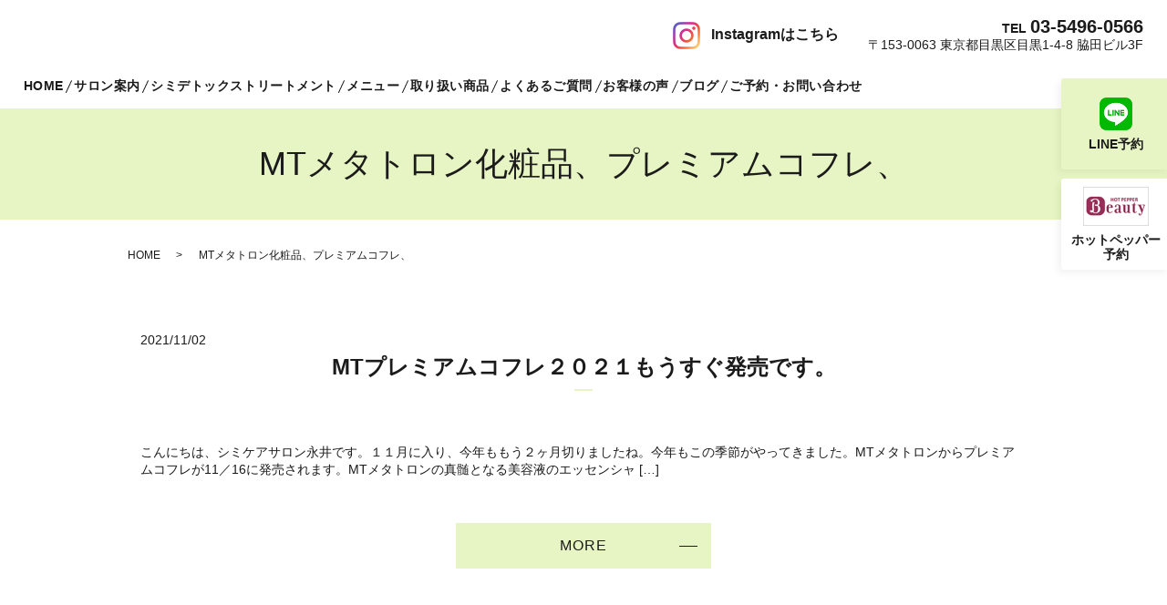

--- FILE ---
content_type: text/html; charset=UTF-8
request_url: https://www.10point-k.com/tag/mt%E3%83%A1%E3%82%BF%E3%83%88%E3%83%AD%E3%83%B3%E5%8C%96%E7%B2%A7%E5%93%81%E3%80%81%E3%83%97%E3%83%AC%E3%83%9F%E3%82%A2%E3%83%A0%E3%82%B3%E3%83%95%E3%83%AC%E3%80%81
body_size: 8146
content:

<!DOCTYPE HTML>
<html lang="ja">
<head prefix="og: http://ogp.me/ns# fb: http://ogp.me/ns/fb# article: http://ogp.me/ns/article#">
  <meta charset="utf-8">
  <meta http-equiv="X-UA-Compatible" content="IE=edge,chrome=1">
  <meta name="viewport" content="width=device-width, initial-scale=1">
  <title>MTメタトロン化粧品、プレミアムコフレ、</title>
	<style>img:is([sizes="auto" i], [sizes^="auto," i]) { contain-intrinsic-size: 3000px 1500px }</style>
	
		<!-- All in One SEO 4.1.5.3 -->
		<meta name="robots" content="max-image-preview:large" />
		<link rel="canonical" href="https://www.10point-k.com/tag/mt%E3%83%A1%E3%82%BF%E3%83%88%E3%83%AD%E3%83%B3%E5%8C%96%E7%B2%A7%E5%93%81%E3%80%81%E3%83%97%E3%83%AC%E3%83%9F%E3%82%A2%E3%83%A0%E3%82%B3%E3%83%95%E3%83%AC%E3%80%81" />
		<script type="application/ld+json" class="aioseo-schema">
			{"@context":"https:\/\/schema.org","@graph":[{"@type":"WebSite","@id":"https:\/\/www.10point-k.com\/#website","url":"https:\/\/www.10point-k.com\/","name":"10 POINT. K","description":"Pigmentation Detox \u2161\u3092\u4f7f\u7528 \u75db\u304f\u306a\u3044\u30fb\u30c0\u30a6\u30f3\u30bf\u30a4\u30e0\u7121\u3057\u30fb\u65bd\u8853\u5f8c\u3059\u3050\u306b\u304a\u5316\u7ca7\u53ef\u80fd\u306a\u30b7\u30df\u30b1\u30a2","inLanguage":"ja","publisher":{"@id":"https:\/\/www.10point-k.com\/#organization"}},{"@type":"Organization","@id":"https:\/\/www.10point-k.com\/#organization","name":"10POINT.K","url":"https:\/\/www.10point-k.com\/","logo":{"@type":"ImageObject","@id":"https:\/\/www.10point-k.com\/#organizationLogo","url":"http:\/\/10point-k.com.202502142023ek3wbs5t.conohawing.com.202502142023ek3wbs5t.conohawing.com\/wp-content\/uploads\/logo_ogp.jpg"},"image":{"@id":"https:\/\/www.10point-k.com\/#organizationLogo"}},{"@type":"BreadcrumbList","@id":"https:\/\/www.10point-k.com\/tag\/mt%E3%83%A1%E3%82%BF%E3%83%88%E3%83%AD%E3%83%B3%E5%8C%96%E7%B2%A7%E5%93%81%E3%80%81%E3%83%97%E3%83%AC%E3%83%9F%E3%82%A2%E3%83%A0%E3%82%B3%E3%83%95%E3%83%AC%E3%80%81\/#breadcrumblist","itemListElement":[{"@type":"ListItem","@id":"https:\/\/www.10point-k.com\/#listItem","position":1,"item":{"@type":"WebPage","@id":"https:\/\/www.10point-k.com\/","name":"\u30db\u30fc\u30e0","description":"\u6771\u4eac\u90fd\u76ee\u9ed2\u533a\u306e10 POINT. K\uff08\u30c6\u30f3\u30dd\u30a4\u30f3\u30c8\u30fb\u30b1\u30fc\uff09\u306e\u516c\u5f0f\u30db\u30fc\u30e0\u30da\u30fc\u30b8\u3067\u3059\u3002\u5f53\u30b5\u30ed\u30f3\u3067\u306f\u3001\u75db\u304f\u306a\u3044\u30fb\u30c0\u30a6\u30f3\u30bf\u30a4\u30e0\u7121\u3057\u30fb\u65bd\u8853\u5f8c\u3059\u3050\u306b\u304a\u5316\u7ca7\u53ef\u80fd\u306a\u30b7\u30df\u30b1\u30a2\u6a5f\u5668Pigmentation Detox \u2161\uff08\u30d4\u30b0\u30e1\u30f3\u30c6\u30fc\u30b7\u30e7\u30f3\u30c7\u30c8\u30c3\u30af\u30b9\u2161\uff09\u3092\u4f7f\u7528\u3057\u3066\u3044\u307e\u3059\u3002","url":"https:\/\/www.10point-k.com\/"},"nextItem":"https:\/\/www.10point-k.com\/tag\/mt%e3%83%a1%e3%82%bf%e3%83%88%e3%83%ad%e3%83%b3%e5%8c%96%e7%b2%a7%e5%93%81%e3%80%81%e3%83%97%e3%83%ac%e3%83%9f%e3%82%a2%e3%83%a0%e3%82%b3%e3%83%95%e3%83%ac%e3%80%81#listItem"},{"@type":"ListItem","@id":"https:\/\/www.10point-k.com\/tag\/mt%e3%83%a1%e3%82%bf%e3%83%88%e3%83%ad%e3%83%b3%e5%8c%96%e7%b2%a7%e5%93%81%e3%80%81%e3%83%97%e3%83%ac%e3%83%9f%e3%82%a2%e3%83%a0%e3%82%b3%e3%83%95%e3%83%ac%e3%80%81#listItem","position":2,"item":{"@type":"WebPage","@id":"https:\/\/www.10point-k.com\/tag\/mt%e3%83%a1%e3%82%bf%e3%83%88%e3%83%ad%e3%83%b3%e5%8c%96%e7%b2%a7%e5%93%81%e3%80%81%e3%83%97%e3%83%ac%e3%83%9f%e3%82%a2%e3%83%a0%e3%82%b3%e3%83%95%e3%83%ac%e3%80%81","name":"MT\u30e1\u30bf\u30c8\u30ed\u30f3\u5316\u7ca7\u54c1\u3001\u30d7\u30ec\u30df\u30a2\u30e0\u30b3\u30d5\u30ec\u3001","url":"https:\/\/www.10point-k.com\/tag\/mt%e3%83%a1%e3%82%bf%e3%83%88%e3%83%ad%e3%83%b3%e5%8c%96%e7%b2%a7%e5%93%81%e3%80%81%e3%83%97%e3%83%ac%e3%83%9f%e3%82%a2%e3%83%a0%e3%82%b3%e3%83%95%e3%83%ac%e3%80%81"},"previousItem":"https:\/\/www.10point-k.com\/#listItem"}]},{"@type":"CollectionPage","@id":"https:\/\/www.10point-k.com\/tag\/mt%E3%83%A1%E3%82%BF%E3%83%88%E3%83%AD%E3%83%B3%E5%8C%96%E7%B2%A7%E5%93%81%E3%80%81%E3%83%97%E3%83%AC%E3%83%9F%E3%82%A2%E3%83%A0%E3%82%B3%E3%83%95%E3%83%AC%E3%80%81\/#collectionpage","url":"https:\/\/www.10point-k.com\/tag\/mt%E3%83%A1%E3%82%BF%E3%83%88%E3%83%AD%E3%83%B3%E5%8C%96%E7%B2%A7%E5%93%81%E3%80%81%E3%83%97%E3%83%AC%E3%83%9F%E3%82%A2%E3%83%A0%E3%82%B3%E3%83%95%E3%83%AC%E3%80%81\/","name":"MT\u30e1\u30bf\u30c8\u30ed\u30f3\u5316\u7ca7\u54c1\u3001\u30d7\u30ec\u30df\u30a2\u30e0\u30b3\u30d5\u30ec\u3001","inLanguage":"ja","isPartOf":{"@id":"https:\/\/www.10point-k.com\/#website"},"breadcrumb":{"@id":"https:\/\/www.10point-k.com\/tag\/mt%E3%83%A1%E3%82%BF%E3%83%88%E3%83%AD%E3%83%B3%E5%8C%96%E7%B2%A7%E5%93%81%E3%80%81%E3%83%97%E3%83%AC%E3%83%9F%E3%82%A2%E3%83%A0%E3%82%B3%E3%83%95%E3%83%AC%E3%80%81\/#breadcrumblist"}}]}
		</script>
		<!-- All in One SEO -->

<link rel="alternate" type="application/rss+xml" title="10 POINT. K &raquo; MTメタトロン化粧品、プレミアムコフレ、 タグのフィード" href="https://www.10point-k.com/tag/mt%e3%83%a1%e3%82%bf%e3%83%88%e3%83%ad%e3%83%b3%e5%8c%96%e7%b2%a7%e5%93%81%e3%80%81%e3%83%97%e3%83%ac%e3%83%9f%e3%82%a2%e3%83%a0%e3%82%b3%e3%83%95%e3%83%ac%e3%80%81/feed" />
<link rel='stylesheet' id='wp-block-library-css' href='https://www.10point-k.com/wp-includes/css/dist/block-library/style.min.css?ver=6.8.3' type='text/css' media='all' />
<style id='classic-theme-styles-inline-css' type='text/css'>
/*! This file is auto-generated */
.wp-block-button__link{color:#fff;background-color:#32373c;border-radius:9999px;box-shadow:none;text-decoration:none;padding:calc(.667em + 2px) calc(1.333em + 2px);font-size:1.125em}.wp-block-file__button{background:#32373c;color:#fff;text-decoration:none}
</style>
<style id='global-styles-inline-css' type='text/css'>
:root{--wp--preset--aspect-ratio--square: 1;--wp--preset--aspect-ratio--4-3: 4/3;--wp--preset--aspect-ratio--3-4: 3/4;--wp--preset--aspect-ratio--3-2: 3/2;--wp--preset--aspect-ratio--2-3: 2/3;--wp--preset--aspect-ratio--16-9: 16/9;--wp--preset--aspect-ratio--9-16: 9/16;--wp--preset--color--black: #000000;--wp--preset--color--cyan-bluish-gray: #abb8c3;--wp--preset--color--white: #ffffff;--wp--preset--color--pale-pink: #f78da7;--wp--preset--color--vivid-red: #cf2e2e;--wp--preset--color--luminous-vivid-orange: #ff6900;--wp--preset--color--luminous-vivid-amber: #fcb900;--wp--preset--color--light-green-cyan: #7bdcb5;--wp--preset--color--vivid-green-cyan: #00d084;--wp--preset--color--pale-cyan-blue: #8ed1fc;--wp--preset--color--vivid-cyan-blue: #0693e3;--wp--preset--color--vivid-purple: #9b51e0;--wp--preset--gradient--vivid-cyan-blue-to-vivid-purple: linear-gradient(135deg,rgba(6,147,227,1) 0%,rgb(155,81,224) 100%);--wp--preset--gradient--light-green-cyan-to-vivid-green-cyan: linear-gradient(135deg,rgb(122,220,180) 0%,rgb(0,208,130) 100%);--wp--preset--gradient--luminous-vivid-amber-to-luminous-vivid-orange: linear-gradient(135deg,rgba(252,185,0,1) 0%,rgba(255,105,0,1) 100%);--wp--preset--gradient--luminous-vivid-orange-to-vivid-red: linear-gradient(135deg,rgba(255,105,0,1) 0%,rgb(207,46,46) 100%);--wp--preset--gradient--very-light-gray-to-cyan-bluish-gray: linear-gradient(135deg,rgb(238,238,238) 0%,rgb(169,184,195) 100%);--wp--preset--gradient--cool-to-warm-spectrum: linear-gradient(135deg,rgb(74,234,220) 0%,rgb(151,120,209) 20%,rgb(207,42,186) 40%,rgb(238,44,130) 60%,rgb(251,105,98) 80%,rgb(254,248,76) 100%);--wp--preset--gradient--blush-light-purple: linear-gradient(135deg,rgb(255,206,236) 0%,rgb(152,150,240) 100%);--wp--preset--gradient--blush-bordeaux: linear-gradient(135deg,rgb(254,205,165) 0%,rgb(254,45,45) 50%,rgb(107,0,62) 100%);--wp--preset--gradient--luminous-dusk: linear-gradient(135deg,rgb(255,203,112) 0%,rgb(199,81,192) 50%,rgb(65,88,208) 100%);--wp--preset--gradient--pale-ocean: linear-gradient(135deg,rgb(255,245,203) 0%,rgb(182,227,212) 50%,rgb(51,167,181) 100%);--wp--preset--gradient--electric-grass: linear-gradient(135deg,rgb(202,248,128) 0%,rgb(113,206,126) 100%);--wp--preset--gradient--midnight: linear-gradient(135deg,rgb(2,3,129) 0%,rgb(40,116,252) 100%);--wp--preset--font-size--small: 13px;--wp--preset--font-size--medium: 20px;--wp--preset--font-size--large: 36px;--wp--preset--font-size--x-large: 42px;--wp--preset--spacing--20: 0.44rem;--wp--preset--spacing--30: 0.67rem;--wp--preset--spacing--40: 1rem;--wp--preset--spacing--50: 1.5rem;--wp--preset--spacing--60: 2.25rem;--wp--preset--spacing--70: 3.38rem;--wp--preset--spacing--80: 5.06rem;--wp--preset--shadow--natural: 6px 6px 9px rgba(0, 0, 0, 0.2);--wp--preset--shadow--deep: 12px 12px 50px rgba(0, 0, 0, 0.4);--wp--preset--shadow--sharp: 6px 6px 0px rgba(0, 0, 0, 0.2);--wp--preset--shadow--outlined: 6px 6px 0px -3px rgba(255, 255, 255, 1), 6px 6px rgba(0, 0, 0, 1);--wp--preset--shadow--crisp: 6px 6px 0px rgba(0, 0, 0, 1);}:where(.is-layout-flex){gap: 0.5em;}:where(.is-layout-grid){gap: 0.5em;}body .is-layout-flex{display: flex;}.is-layout-flex{flex-wrap: wrap;align-items: center;}.is-layout-flex > :is(*, div){margin: 0;}body .is-layout-grid{display: grid;}.is-layout-grid > :is(*, div){margin: 0;}:where(.wp-block-columns.is-layout-flex){gap: 2em;}:where(.wp-block-columns.is-layout-grid){gap: 2em;}:where(.wp-block-post-template.is-layout-flex){gap: 1.25em;}:where(.wp-block-post-template.is-layout-grid){gap: 1.25em;}.has-black-color{color: var(--wp--preset--color--black) !important;}.has-cyan-bluish-gray-color{color: var(--wp--preset--color--cyan-bluish-gray) !important;}.has-white-color{color: var(--wp--preset--color--white) !important;}.has-pale-pink-color{color: var(--wp--preset--color--pale-pink) !important;}.has-vivid-red-color{color: var(--wp--preset--color--vivid-red) !important;}.has-luminous-vivid-orange-color{color: var(--wp--preset--color--luminous-vivid-orange) !important;}.has-luminous-vivid-amber-color{color: var(--wp--preset--color--luminous-vivid-amber) !important;}.has-light-green-cyan-color{color: var(--wp--preset--color--light-green-cyan) !important;}.has-vivid-green-cyan-color{color: var(--wp--preset--color--vivid-green-cyan) !important;}.has-pale-cyan-blue-color{color: var(--wp--preset--color--pale-cyan-blue) !important;}.has-vivid-cyan-blue-color{color: var(--wp--preset--color--vivid-cyan-blue) !important;}.has-vivid-purple-color{color: var(--wp--preset--color--vivid-purple) !important;}.has-black-background-color{background-color: var(--wp--preset--color--black) !important;}.has-cyan-bluish-gray-background-color{background-color: var(--wp--preset--color--cyan-bluish-gray) !important;}.has-white-background-color{background-color: var(--wp--preset--color--white) !important;}.has-pale-pink-background-color{background-color: var(--wp--preset--color--pale-pink) !important;}.has-vivid-red-background-color{background-color: var(--wp--preset--color--vivid-red) !important;}.has-luminous-vivid-orange-background-color{background-color: var(--wp--preset--color--luminous-vivid-orange) !important;}.has-luminous-vivid-amber-background-color{background-color: var(--wp--preset--color--luminous-vivid-amber) !important;}.has-light-green-cyan-background-color{background-color: var(--wp--preset--color--light-green-cyan) !important;}.has-vivid-green-cyan-background-color{background-color: var(--wp--preset--color--vivid-green-cyan) !important;}.has-pale-cyan-blue-background-color{background-color: var(--wp--preset--color--pale-cyan-blue) !important;}.has-vivid-cyan-blue-background-color{background-color: var(--wp--preset--color--vivid-cyan-blue) !important;}.has-vivid-purple-background-color{background-color: var(--wp--preset--color--vivid-purple) !important;}.has-black-border-color{border-color: var(--wp--preset--color--black) !important;}.has-cyan-bluish-gray-border-color{border-color: var(--wp--preset--color--cyan-bluish-gray) !important;}.has-white-border-color{border-color: var(--wp--preset--color--white) !important;}.has-pale-pink-border-color{border-color: var(--wp--preset--color--pale-pink) !important;}.has-vivid-red-border-color{border-color: var(--wp--preset--color--vivid-red) !important;}.has-luminous-vivid-orange-border-color{border-color: var(--wp--preset--color--luminous-vivid-orange) !important;}.has-luminous-vivid-amber-border-color{border-color: var(--wp--preset--color--luminous-vivid-amber) !important;}.has-light-green-cyan-border-color{border-color: var(--wp--preset--color--light-green-cyan) !important;}.has-vivid-green-cyan-border-color{border-color: var(--wp--preset--color--vivid-green-cyan) !important;}.has-pale-cyan-blue-border-color{border-color: var(--wp--preset--color--pale-cyan-blue) !important;}.has-vivid-cyan-blue-border-color{border-color: var(--wp--preset--color--vivid-cyan-blue) !important;}.has-vivid-purple-border-color{border-color: var(--wp--preset--color--vivid-purple) !important;}.has-vivid-cyan-blue-to-vivid-purple-gradient-background{background: var(--wp--preset--gradient--vivid-cyan-blue-to-vivid-purple) !important;}.has-light-green-cyan-to-vivid-green-cyan-gradient-background{background: var(--wp--preset--gradient--light-green-cyan-to-vivid-green-cyan) !important;}.has-luminous-vivid-amber-to-luminous-vivid-orange-gradient-background{background: var(--wp--preset--gradient--luminous-vivid-amber-to-luminous-vivid-orange) !important;}.has-luminous-vivid-orange-to-vivid-red-gradient-background{background: var(--wp--preset--gradient--luminous-vivid-orange-to-vivid-red) !important;}.has-very-light-gray-to-cyan-bluish-gray-gradient-background{background: var(--wp--preset--gradient--very-light-gray-to-cyan-bluish-gray) !important;}.has-cool-to-warm-spectrum-gradient-background{background: var(--wp--preset--gradient--cool-to-warm-spectrum) !important;}.has-blush-light-purple-gradient-background{background: var(--wp--preset--gradient--blush-light-purple) !important;}.has-blush-bordeaux-gradient-background{background: var(--wp--preset--gradient--blush-bordeaux) !important;}.has-luminous-dusk-gradient-background{background: var(--wp--preset--gradient--luminous-dusk) !important;}.has-pale-ocean-gradient-background{background: var(--wp--preset--gradient--pale-ocean) !important;}.has-electric-grass-gradient-background{background: var(--wp--preset--gradient--electric-grass) !important;}.has-midnight-gradient-background{background: var(--wp--preset--gradient--midnight) !important;}.has-small-font-size{font-size: var(--wp--preset--font-size--small) !important;}.has-medium-font-size{font-size: var(--wp--preset--font-size--medium) !important;}.has-large-font-size{font-size: var(--wp--preset--font-size--large) !important;}.has-x-large-font-size{font-size: var(--wp--preset--font-size--x-large) !important;}
:where(.wp-block-post-template.is-layout-flex){gap: 1.25em;}:where(.wp-block-post-template.is-layout-grid){gap: 1.25em;}
:where(.wp-block-columns.is-layout-flex){gap: 2em;}:where(.wp-block-columns.is-layout-grid){gap: 2em;}
:root :where(.wp-block-pullquote){font-size: 1.5em;line-height: 1.6;}
</style>
<link rel='stylesheet' id='contact-form-7-css' href='https://www.10point-k.com/wp-content/plugins/contact-form-7/includes/css/styles.css?ver=5.3.2' type='text/css' media='all' />
<script type="text/javascript" src="https://www.10point-k.com/wp-content/themes/10point-k.com_theme/assets/js/vendor/jquery.min.js?ver=6.8.3" id="jquery-js"></script>
<style>.gallery .gallery-item img { width: auto; height: auto; }</style>		<style type="text/css" id="wp-custom-css">
			body:not(.home) #sec05 {
	padding: 80px 0;
	margin: 0;
	background: #45664B;
}
@media(max-width: 767px) {
	body:not(.home) #sec05 {
	padding: 60px 0;
}
}

body:not(.home) #sec05 p.tel {
	font-size: 28px;
	font-size: 2.8rem;
	font-weight: bold;
}
body:not(.home) #sec05 p.tel span {
	font-size: 22px;
	font-size: 2.2rem;
}
body:not(.home) #sec05 .more:last-child {
	margin-top: 1rem;
}
.epress_search form {
	border-color: #213725!important;
}

@media(min-width: 750px) {
	.main_visual .main_visual_copy li img {
		max-width: 624px!important;
    max-height: 860px!important;
		width: 36%!important;
	}
}

@media(max-width: 749px) {
	header .title a img {
		width: 60px!important;
		height: 58.7234px!important;
	}
}

body .h2_img02:before {
	height: 42px!important;
}
#sec05 h2, body.home #sec05 p, #sec05 p.tel, #sec05 p.tel a {
	color: #333!important;
}
#sec05 h2::after {
	background: #333!important;
}

@media(max-width: 1099px) {
	header .global_nav ul li a {
		color: #333!important;
	}
}
.button, .inquiry .wpcf7-submit {
	color: #333!important;
}		</style>
		  <link href="https://fonts.googleapis.com/css?family=Noto+Sans+JP:400,700&amp;subset=japanese" rel="stylesheet" />
  <link href="https://www.10point-k.com/wp-content/themes/10point-k.com_theme/assets/css/main.css?1769318450" rel="stylesheet" >
  <script src="https://www.10point-k.com/wp-content/themes/10point-k.com_theme/assets/js/vendor/respond.min.js"></script>
  <script type="application/ld+json">
  {
    "@context": "http://schema.org",
    "@type": "BreadcrumbList",
    "itemListElement":
    [
      {
      "@type": "ListItem",
      "position": 1,
      "item":
      {
        "@id": "https://www.10point-k.com/",
        "name": "10 POINT. K"
      }
    },
{
      "@type": "ListItem",
      "position": 2,
      "item":
      {
        "@id": "https://www.10point-k.com/tag/mt%E3%83%A1%E3%82%BF%E3%83%88%E3%83%AD%E3%83%B3%E5%8C%96%E7%B2%A7%E5%93%81%E3%80%81%E3%83%97%E3%83%AC%E3%83%9F%E3%82%A2%E3%83%A0%E3%82%B3%E3%83%95%E3%83%AC%E3%80%81/",
        "name": "MTプレミアムコフレ２０２１もうすぐ発売です。"
      }
    }    ]
  }
  </script>


<script type="application/ld+json">
  {
    "@context": "http://schema.org/",
    "@type": "BeautySalon",
    "name": "10 POINT. K",
    "address": "〒153-0063 東京都目黒区目黒1-4-8 脇田ビル3F",
    "telephone": "03-5496-0566",
    "faxNumber": "",
    "url": "https://www.10point-k.com",
    "email": "info@10point-k.com",
    "image": "https://www.10point-k.com/wp-content/uploads/logo_ogp.jpg",
    "logo": "https://www.10point-k.com/wp-content/uploads/logo_org.png"
  }
</script>
</head>
<body class="scrollTop">

  <div id="fb-root"></div>
  <script>(function(d, s, id) {
    var js, fjs = d.getElementsByTagName(s)[0];
    if (d.getElementById(id)) return;
    js = d.createElement(s); js.id = id;
    js.src = 'https://connect.facebook.net/ja_JP/sdk.js#xfbml=1&version=v2.12';
    fjs.parentNode.insertBefore(js, fjs);
  }(document, 'script', 'facebook-jssdk'));</script>

  <header>
    <div class="primary_header">
      <div class="container">
        <div class="row">
                    <div class="title">
                          <a href="https://www.10point-k.com/">
                <img src="/wp-content/uploads/logo.svg" alt="10 POINT. K"/>
              </a>
                      </div>
          <nav class="global_nav"><ul><li><a href="https://www.10point-k.com/">HOME</a></li>
<li><a href="https://www.10point-k.com/salon">サロン案内</a></li>
<li><a href="https://www.10point-k.com/treatment">シミデトックストリートメント</a></li>
<li><a href="https://www.10point-k.com/menu">メニュー</a></li>
<li><a href="https://www.10point-k.com/products">取り扱い商品</a></li>
<li><a href="/salon#a01">よくあるご質問</a></li>
<li><a href="https://www.10point-k.com/category/voice">お客様の声</a></li>
<li><a href="https://www.10point-k.com/category/blog">ブログ</a></li>
<li><a href="https://yui.kanzashi.com/l/3f9fb082119/kirei">ご予約・お問い合わせ</a></li>

              </ul>
              <div class="menu_icon">
                <a href="#menu"><span>メニュー開閉</span></a>
              </div></nav>
          <div class="hdr_info_wrap">
            <div class="hdr_info">
              <div class="block">
                <figure>
                  <a href="https://www.instagram.com/10point.k/" target="_blank"><img src="/wp-content/uploads/instagram.png" alt=""><span>Instagramはこちら</span></a>
                </figure>
              </div>
              <div class="block">
                <p class="tel">TEL <span>03-5496-0566</span></p>
                <p class="adr">〒153-0063 東京都目黒区目黒1-4-8 脇田ビル3F</p>
              </div>
            </div>
          </div>
          <div class="sp_hdr_info_wrap">
            <div class="sp_hdr_info">
              <figure>
                <a href="tel:03-5496-0566">
                  <img src="/wp-content/uploads/sp_tel.png" alt="TEL">
                </a>
              </figure>
            </div>
          </div>

        </div>
      </div>
    </div>
  </header>

  <main>

    <section id="side_icon_wrap">
      <div class="block">
        <figure style="background: #e7f5c4;">
          <a target="_blank" href="https://page.line.me/ksu4685y?openQrModal=true" rel="noopener noreferrer">
            <div class="inner">
              <img src="/wp-content/uploads/line.png" alt="LINE">
              <p>LINE予約</p>
            </div>
          </a>
        </figure>
        <figure>
          <a href="https://beauty.hotpepper.jp/CSP/kr/reserve/?storeId=H000511400&ch=1&vos=cpshbkprocap0140516003" target="_blank">
            <div class="inner">
              <img src="/wp-content/uploads/hotpepperbeauty001.png" alt="HOTPEPPERBeauty" class="hpb">
              <p>ホットペッパー<br>予約</p>
            </div>
          </a>
        </figure>
      </div>
    </section>
    
              <h1 class="wow" style="">
                  MTメタトロン化粧品、プレミアムコフレ、                      </h1>

    
    <div class="bread_wrap">
      <div class="container gutters">
        <div class="row bread">
              <ul class="col span_12">
                <li><a href="https://www.10point-k.com">HOME</a></li>
                                    <li>MTメタトロン化粧品、プレミアムコフレ、</li>
                            </ul>
          </div>
      </div>
    </div>
    <section>
      <div class="container gutters">
        <div class="row">
                    <div class="col span_12 column_main">
                              <article class="row article_list">
        <div class="col span_12">
          <div class="article_date">
            <p>2021/11/02</p>
          </div>
          <h2 class="wow">
            <a href="https://www.10point-k.com/news/538">MTプレミアムコフレ２０２１もうすぐ発売です。</a>
          </h2>
        </div>
        <div class="col span_12 article_list_content">
          こんにちは、シミケアサロン永井です。１１月に入り、今年ももう２ヶ月切りましたね。今年もこの季節がやってきました。MTメタトロンからプレミアムコフレが11／16に発売されます。MTメタトロンの真髄となる美容液のエッセンシャ [&hellip;]          <div class="article_button">
            <p class="more"><a href="https://www.10point-k.com/news/538" class="add_arrow">MORE</a></p>
          </div>
        </div>
      </article>
      
            </div>
                  </div>
      </div>
    </section>

  <section id="sec03" class="parallax">
    <div class="container gutters">
      <div class="row">
        <dl>
          <dt>サロン名</dt>
          <dd>10 POINT. K</dd>
          <dt>住所</dt>
          <dd>〒153-0063 東京都目黒区目黒1-4-8 脇田ビル3F</dd>
          <dt>TEL</dt>
          <dd><a href="tel:0354960566">03-5496-0566</a></dd>
          <dt>アクセス</dt>
          <dd>JR・東急目黒線・東京メトロ南北線・都営地下鉄三田線 目黒駅から徒歩2分</dd>
          <dt>営業時間</dt>
          <dd>10:00～17:30</dd>
          <dt>定休日</dt>
          <dd>不定休</dd>
        </dl>
        <div class="btns_wrap">
          <p class="more"><a href="/contact" class="add_arrow">お問い合わせフォーム</a></p>
          <p class="more ln"><a href="https://page.line.me/ksu4685y?openQrModal=true" class="add_arrow" target="_blank">LINEから予約</a></p>
          <figure>
            <a href="https://beauty.hotpepper.jp/CSP/kr/reserve/?storeId=H000511400&ch=1&vos=cpshbkprocap0140516003" target="_blank">
              <img src="/wp-content/uploads/hotpepperbeauty002.png" alt="HOTPEPPERBeauty" class="hpb"></a>
          </figure>
        </div>
      </div>
    </div>
  </section>

  </main>
<footer>    <style>
.share_button {
  letter-spacing: -.40em;
  padding-top: 30px;
  margin-bottom: 7%;
  list-style: none;
}
.share_button > * {
  letter-spacing: normal;
  vertical-align: bottom;
  margin: 10px 0;
  line-height: 0;
}
.column_sub .share_button {
  margin-top: 0;
  padding-top: 0;
}
@media ( min-width : 768px ) {
  footer .share_button{
    padding-top: 30px;
    margin-bottom: 10px;
    text-align: center;
  }
  footer .share_button li{
    margin: 0 10px 0 0;
    display: inline-block;
  }
  footer .share_button li:last-child{
    margin-right: 0;
  }
}
</style>
  <ul class="container share_button">
    <li>
      <!-- Facebook -->
      <div class="fb-share-button" data-href="https://www.10point-k.com/tag/mt%E3%83%A1%E3%82%BF%E3%83%88%E3%83%AD%E3%83%B3%E5%8C%96%E7%B2%A7%E5%93%81%E3%80%81%E3%83%97%E3%83%AC%E3%83%9F%E3%82%A2%E3%83%A0%E3%82%B3%E3%83%95%E3%83%AC%E3%80%81" data-layout="button" data-size="small" data-mobile-iframe="false"><a class="fb-xfbml-parse-ignore" target="_blank" href="https://www.facebook.com/sharer/sharer.php?u=http%3A%2F%2Fwww.%2F&amp;src=sdkpreparse">シェア</a></div>
    </li>
    <li>
      <!-- Twitter -->
      <a href="https://twitter.com/share" class="twitter-share-button" data-lang="ja">ツイート</a>
      <script>!function(d,s,id){var js,fjs=d.getElementsByTagName(s)[0],p=/^http:/.test(d.location)?'http':'https';if(!d.getElementById(id)){js=d.createElement(s);js.id=id;js.src=p+'://platform.twitter.com/widgets.js';fjs.parentNode.insertBefore(js,fjs);}}(document,'script','twitter-wjs');</script>
    </li>
    <li>
      <!-- LINE -->
      <div class="line-it-button" data-lang="ja" data-type="share-a" data-url="https://www.10point-k.com/tag/mt%E3%83%A1%E3%82%BF%E3%83%88%E3%83%AD%E3%83%B3%E5%8C%96%E7%B2%A7%E5%93%81%E3%80%81%E3%83%97%E3%83%AC%E3%83%9F%E3%82%A2%E3%83%A0%E3%82%B3%E3%83%95%E3%83%AC%E3%80%81" style="display: none;"></div>
      <script src="https://d.line-scdn.net/r/web/social-plugin/js/thirdparty/loader.min.js" async="async" defer="defer"></script>
    </li>
  </ul>
        <div class="footer_nav_wrap">
      <div class="container">
        <div class="row">
        <nav class="col span_12"><ul><li><a href="https://www.10point-k.com/">HOME</a></li>
<li><a href="https://www.10point-k.com/salon">サロン案内</a></li>
<li><a href="https://www.10point-k.com/treatment">シミデトックストリートメント</a></li>
<li><a href="https://www.10point-k.com/menu">メニュー</a></li>
<li><a href="https://www.10point-k.com/products">取り扱い商品</a></li>
<li><a href="/salon#a01">よくあるご質問</a></li>
<li><a href="https://www.10point-k.com/category/voice">お客様の声</a></li>
<li><a href="https://yui.kanzashi.com/l/3f9fb082119/kirei">ご予約・お問い合わせ</a></li>
<li><a rel="privacy-policy" href="https://www.10point-k.com/policy">プライバシーポリシー</a></li>
<li><a href="https://www.10point-k.com/sitemap">サイトマップ</a></li>
</ul></nav>        </div>
      </div>
    </div>
    <div class="footer_copyright_wrap">
      <div class="container">
        <div class="row">
          <div class="col span_12">
            <p>Copyright &copy; 10 POINT. K All Rights Reserved.<br>
              【掲載の記事・写真・イラストなどの無断複写・転載を禁じます】</p>
          </div>
        </div>
      </div>
    </div>
    <p class="pagetop"><a href="#top"></a></p>
  </footer>

  <script src="https://www.10point-k.com/wp-content/themes/10point-k.com_theme/assets/js/vendor/bundle.js"></script>
  <script src="https://www.10point-k.com/wp-content/themes/10point-k.com_theme/assets/js/main.js?"></script>

  <script type="speculationrules">
{"prefetch":[{"source":"document","where":{"and":[{"href_matches":"\/*"},{"not":{"href_matches":["\/wp-*.php","\/wp-admin\/*","\/wp-content\/uploads\/*","\/wp-content\/*","\/wp-content\/plugins\/*","\/wp-content\/themes\/10point-k.com_theme\/*","\/*\\?(.+)"]}},{"not":{"selector_matches":"a[rel~=\"nofollow\"]"}},{"not":{"selector_matches":".no-prefetch, .no-prefetch a"}}]},"eagerness":"conservative"}]}
</script>
<script type="text/javascript" id="contact-form-7-js-extra">
/* <![CDATA[ */
var wpcf7 = {"apiSettings":{"root":"https:\/\/www.10point-k.com\/wp-json\/contact-form-7\/v1","namespace":"contact-form-7\/v1"}};
/* ]]> */
</script>
<script type="text/javascript" src="https://www.10point-k.com/wp-content/plugins/contact-form-7/includes/js/scripts.js?ver=5.3.2" id="contact-form-7-js"></script>
</body>
</html><!-- WP Fastest Cache file was created in 0.086728096008301 seconds, on 25-01-26 14:20:50 --><!-- need to refresh to see cached version -->